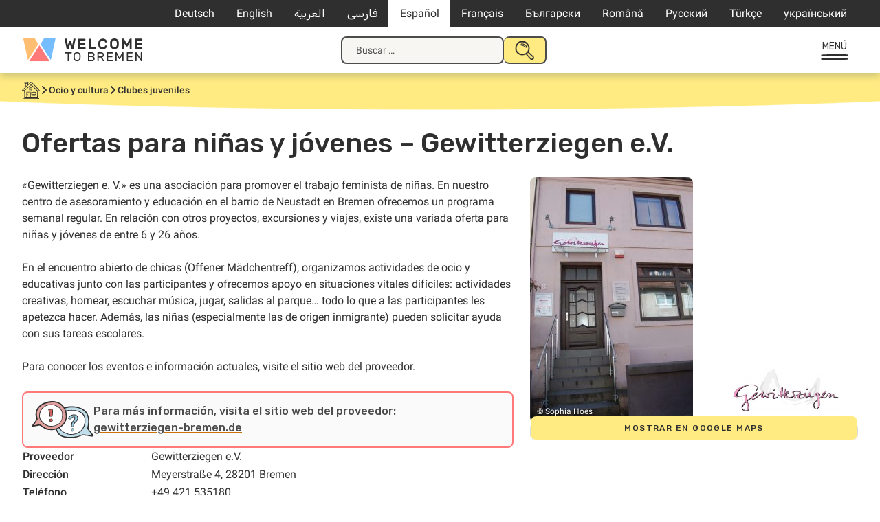

--- FILE ---
content_type: text/html; charset=UTF-8
request_url: https://welcometobremen.de/es/angebot/ofertas-para-ninas-y-jovenes-gewitterziegen-e-v/
body_size: 16155
content:
<!doctype html>
<html lang="es-ES">
<head>
	<meta charset="UTF-8">
	<meta name="viewport" content="width=device-width, initial-scale=1">
	<link rel="profile" href="https://gmpg.org/xfn/11">

		<style type="text/css">

		/* cyrillic-ext */
		@font-face {
		font-family: 'Roboto';
		font-style: italic;
		font-weight: 400;
		font-display: swap;
		src: url(https://welcometobremen.de/wp-content/themes/welcome/fonts/roboto_subsets/KFOkCnqEu92Fr1Mu51xFIzIXKMnyrYk.woff2) format('woff2');
		unicode-range: U+0460-052F, U+1C80-1C88, U+20B4, U+2DE0-2DFF, U+A640-A69F, U+FE2E-FE2F;
		}
		/* cyrillic */
		@font-face {
		font-family: 'Roboto';
		font-style: italic;
		font-weight: 400;
		font-display: swap;
		src: url(https://welcometobremen.de/wp-content/themes/welcome/fonts/roboto_subsets/KFOkCnqEu92Fr1Mu51xMIzIXKMnyrYk.woff2) format('woff2');
		unicode-range: U+0301, U+0400-045F, U+0490-0491, U+04B0-04B1, U+2116;
		}
		/* greek-ext */
		@font-face {
		font-family: 'Roboto';
		font-style: italic;
		font-weight: 400;
		font-display: swap;
		src: url(https://welcometobremen.de/wp-content/themes/welcome/fonts/roboto_subsets/KFOkCnqEu92Fr1Mu51xEIzIXKMnyrYk.woff2) format('woff2');
		unicode-range: U+1F00-1FFF;
		}
		/* greek */
		@font-face {
		font-family: 'Roboto';
		font-style: italic;
		font-weight: 400;
		font-display: swap;
		src: url(https://welcometobremen.de/wp-content/themes/welcome/fonts/roboto_subsets/KFOkCnqEu92Fr1Mu51xLIzIXKMnyrYk.woff2) format('woff2');
		unicode-range: U+0370-03FF;
		}
				/* latin-ext */
		@font-face {
		font-family: 'Roboto';
		font-style: italic;
		font-weight: 400;
		font-display: swap;
		src: url(https://welcometobremen.de/wp-content/themes/welcome/fonts/roboto_subsets/KFOkCnqEu92Fr1Mu51xGIzIXKMnyrYk.woff2) format('woff2');
		unicode-range: U+0100-02AF, U+0304, U+0308, U+0329, U+1E00-1E9F, U+1EF2-1EFF, U+2020, U+20A0-20AB, U+20AD-20CF, U+2113, U+2C60-2C7F, U+A720-A7FF;
		}
		/* latin */
		@font-face {
		font-family: 'Roboto';
		font-style: italic;
		font-weight: 400;
		font-display: swap;
		src: url(https://welcometobremen.de/wp-content/themes/welcome/fonts/roboto_subsets/KFOkCnqEu92Fr1Mu51xIIzIXKMny.woff2) format('woff2');
		unicode-range: U+0000-00FF, U+0131, U+0152-0153, U+02BB-02BC, U+02C6, U+02DA, U+02DC, U+0304, U+0308, U+0329, U+2000-206F, U+2074, U+20AC, U+2122, U+2191, U+2193, U+2212, U+2215, U+FEFF, U+FFFD;
		}
		/* cyrillic-ext */
		@font-face {
		font-family: 'Roboto';
		font-style: normal;
		font-weight: 400;
		font-display: swap;
		src: url(https://welcometobremen.de/wp-content/themes/welcome/fonts/roboto_subsets/KFOmCnqEu92Fr1Mu72xKKTU1Kvnz.woff2) format('woff2');
		unicode-range: U+0460-052F, U+1C80-1C88, U+20B4, U+2DE0-2DFF, U+A640-A69F, U+FE2E-FE2F;
		}
		/* cyrillic */
		@font-face {
		font-family: 'Roboto';
		font-style: normal;
		font-weight: 400;
		font-display: swap;
		src: url(https://welcometobremen.de/wp-content/themes/welcome/fonts/roboto_subsets/KFOmCnqEu92Fr1Mu5mxKKTU1Kvnz.woff2) format('woff2');
		unicode-range: U+0301, U+0400-045F, U+0490-0491, U+04B0-04B1, U+2116;
		}
		/* greek-ext */
		@font-face {
		font-family: 'Roboto';
		font-style: normal;
		font-weight: 400;
		font-display: swap;
		src: url(https://welcometobremen.de/wp-content/themes/welcome/fonts/roboto_subsets/KFOmCnqEu92Fr1Mu7mxKKTU1Kvnz.woff2) format('woff2');
		unicode-range: U+1F00-1FFF;
		}
		/* greek */
		@font-face {
		font-family: 'Roboto';
		font-style: normal;
		font-weight: 400;
		font-display: swap;
		src: url(https://welcometobremen.de/wp-content/themes/welcome/fonts/roboto_subsets/KFOmCnqEu92Fr1Mu4WxKKTU1Kvnz.woff2) format('woff2');
		unicode-range: U+0370-03FF;
		}
				/* latin-ext */
		@font-face {
		font-family: 'Roboto';
		font-style: normal;
		font-weight: 400;
		font-display: swap;
		src: url(https://welcometobremen.de/wp-content/themes/welcome/fonts/roboto_subsets/KFOmCnqEu92Fr1Mu7GxKKTU1Kvnz.woff2) format('woff2');
		unicode-range: U+0100-02AF, U+0304, U+0308, U+0329, U+1E00-1E9F, U+1EF2-1EFF, U+2020, U+20A0-20AB, U+20AD-20CF, U+2113, U+2C60-2C7F, U+A720-A7FF;
		}
		/* latin */
		@font-face {
		font-family: 'Roboto';
		font-style: normal;
		font-weight: 400;
		font-display: swap;
		src: url(https://welcometobremen.de/wp-content/themes/welcome/fonts/roboto_subsets/KFOmCnqEu92Fr1Mu4mxKKTU1Kg.woff2) format('woff2');
		unicode-range: U+0000-00FF, U+0131, U+0152-0153, U+02BB-02BC, U+02C6, U+02DA, U+02DC, U+0304, U+0308, U+0329, U+2000-206F, U+2074, U+20AC, U+2122, U+2191, U+2193, U+2212, U+2215, U+FEFF, U+FFFD;
		}
		/* cyrillic-ext */
		@font-face {
		font-family: 'Roboto';
		font-style: normal;
		font-weight: 500;
		font-display: swap;
		src: url(https://welcometobremen.de/wp-content/themes/welcome/fonts/roboto_subsets/KFOlCnqEu92Fr1MmEU9fCRc4AMP6lbBP.woff2) format('woff2');
		unicode-range: U+0460-052F, U+1C80-1C88, U+20B4, U+2DE0-2DFF, U+A640-A69F, U+FE2E-FE2F;
		}
		/* cyrillic */
		@font-face {
		font-family: 'Roboto';
		font-style: normal;
		font-weight: 500;
		font-display: swap;
		src: url(https://welcometobremen.de/wp-content/themes/welcome/fonts/roboto_subsets/KFOlCnqEu92Fr1MmEU9fABc4AMP6lbBP.woff2) format('woff2');
		unicode-range: U+0301, U+0400-045F, U+0490-0491, U+04B0-04B1, U+2116;
		}
		/* greek-ext */
		@font-face {
		font-family: 'Roboto';
		font-style: normal;
		font-weight: 500;
		font-display: swap;
		src: url(https://welcometobremen.de/wp-content/themes/welcome/fonts/roboto_subsets/KFOlCnqEu92Fr1MmEU9fCBc4AMP6lbBP.woff2) format('woff2');
		unicode-range: U+1F00-1FFF;
		}
		/* greek */
		@font-face {
		font-family: 'Roboto';
		font-style: normal;
		font-weight: 500;
		font-display: swap;
		src: url(https://welcometobremen.de/wp-content/themes/welcome/fonts/roboto_subsets/KFOlCnqEu92Fr1MmEU9fBxc4AMP6lbBP.woff2) format('woff2');
		unicode-range: U+0370-03FF;
		}
		/* vietnamese */
		@font-face {
		font-family: 'Roboto';
		font-style: normal;
		font-weight: 500;
		font-display: swap;
		src: url(https://welcometobremen.de/wp-content/themes/welcome/fonts/roboto_subsets/KFOlCnqEu92Fr1MmEU9fCxc4AMP6lbBP.woff2) format('woff2');
		unicode-range: U+0102-0103, U+0110-0111, U+0128-0129, U+0168-0169, U+01A0-01A1, U+01AF-01B0, U+0300-0301, U+0303-0304, U+0308-0309, U+0323, U+0329, U+1EA0-1EF9, U+20AB;
		}
		/* latin-ext */
		@font-face {
		font-family: 'Roboto';
		font-style: normal;
		font-weight: 500;
		font-display: swap;
		src: url(https://welcometobremen.de/wp-content/themes/welcome/fonts/roboto_subsets/KFOlCnqEu92Fr1MmEU9fChc4AMP6lbBP.woff2) format('woff2');
		unicode-range: U+0100-02AF, U+0304, U+0308, U+0329, U+1E00-1E9F, U+1EF2-1EFF, U+2020, U+20A0-20AB, U+20AD-20CF, U+2113, U+2C60-2C7F, U+A720-A7FF;
		}
		/* latin */
		@font-face {
		font-family: 'Roboto';
		font-style: normal;
		font-weight: 500;
		font-display: swap;
		src: url(https://welcometobremen.de/wp-content/themes/welcome/fonts/roboto_subsets/KFOlCnqEu92Fr1MmEU9fBBc4AMP6lQ.woff2) format('woff2');
		unicode-range: U+0000-00FF, U+0131, U+0152-0153, U+02BB-02BC, U+02C6, U+02DA, U+02DC, U+0304, U+0308, U+0329, U+2000-206F, U+2074, U+20AC, U+2122, U+2191, U+2193, U+2212, U+2215, U+FEFF, U+FFFD;
		}
		/* arabic */
		@font-face {
		font-family: 'Rubik';
		font-style: normal;
		font-weight: 400;
		font-display: swap;
		src: url(https://welcometobremen.de/wp-content/themes/welcome/fonts/rubik_subsets/iJWKBXyIfDnIV7nErXyw023e1Ik.woff2) format('woff2');
		unicode-range: U+0600-06FF, U+0750-077F, U+0870-088E, U+0890-0891, U+0898-08E1, U+08E3-08FF, U+200C-200E, U+2010-2011, U+204F, U+2E41, U+FB50-FDFF, U+FE70-FE74, U+FE76-FEFC;
		}
		/* cyrillic-ext */
		@font-face {
		font-family: 'Rubik';
		font-style: normal;
		font-weight: 400;
		font-display: swap;
		src: url(https://welcometobremen.de/wp-content/themes/welcome/fonts/rubik_subsets/iJWKBXyIfDnIV7nMrXyw023e1Ik.woff2) format('woff2');
		unicode-range: U+0460-052F, U+1C80-1C88, U+20B4, U+2DE0-2DFF, U+A640-A69F, U+FE2E-FE2F;
		}
		/* cyrillic */
		@font-face {
		font-family: 'Rubik';
		font-style: normal;
		font-weight: 400;
		font-display: swap;
		src: url(https://welcometobremen.de/wp-content/themes/welcome/fonts/rubik_subsets/iJWKBXyIfDnIV7nFrXyw023e1Ik.woff2) format('woff2');
		unicode-range: U+0301, U+0400-045F, U+0490-0491, U+04B0-04B1, U+2116;
		}
		/* hebrew */
		@font-face {
		font-family: 'Rubik';
		font-style: normal;
		font-weight: 400;
		font-display: swap;
		src: url(https://welcometobremen.de/wp-content/themes/welcome/fonts/rubik_subsets/iJWKBXyIfDnIV7nDrXyw023e1Ik.woff2) format('woff2');
		unicode-range: U+0590-05FF, U+200C-2010, U+20AA, U+25CC, U+FB1D-FB4F;
		}
		/* latin-ext */
		@font-face {
		font-family: 'Rubik';
		font-style: normal;
		font-weight: 400;
		font-display: swap;
		src: url(https://welcometobremen.de/wp-content/themes/welcome/fonts/rubik_subsets/iJWKBXyIfDnIV7nPrXyw023e1Ik.woff2) format('woff2');
		unicode-range: U+0100-02AF, U+0304, U+0308, U+0329, U+1E00-1E9F, U+1EF2-1EFF, U+2020, U+20A0-20AB, U+20AD-20CF, U+2113, U+2C60-2C7F, U+A720-A7FF;
		}
		/* latin */
		@font-face {
		font-family: 'Rubik';
		font-style: normal;
		font-weight: 400;
		font-display: swap;
		src: url(https://welcometobremen.de/wp-content/themes/welcome/fonts/rubik_subsets/iJWKBXyIfDnIV7nBrXyw023e.woff2) format('woff2');
		unicode-range: U+0000-00FF, U+0131, U+0152-0153, U+02BB-02BC, U+02C6, U+02DA, U+02DC, U+0304, U+0308, U+0329, U+2000-206F, U+2074, U+20AC, U+2122, U+2191, U+2193, U+2212, U+2215, U+FEFF, U+FFFD;
		}
		/* arabic */
		@font-face {
		font-family: 'Rubik';
		font-style: normal;
		font-weight: 500;
		font-display: swap;
		src: url(https://welcometobremen.de/wp-content/themes/welcome/fonts/rubik_subsets/iJWKBXyIfDnIV7nErXyw023e1Ik.woff2) format('woff2');
		unicode-range: U+0600-06FF, U+0750-077F, U+0870-088E, U+0890-0891, U+0898-08E1, U+08E3-08FF, U+200C-200E, U+2010-2011, U+204F, U+2E41, U+FB50-FDFF, U+FE70-FE74, U+FE76-FEFC;
		}
		/* cyrillic-ext */
		@font-face {
		font-family: 'Rubik';
		font-style: normal;
		font-weight: 500;
		font-display: swap;
		src: url(https://welcometobremen.de/wp-content/themes/welcome/fonts/rubik_subsets/iJWKBXyIfDnIV7nMrXyw023e1Ik.woff2) format('woff2');
		unicode-range: U+0460-052F, U+1C80-1C88, U+20B4, U+2DE0-2DFF, U+A640-A69F, U+FE2E-FE2F;
		}
		/* cyrillic */
		@font-face {
		font-family: 'Rubik';
		font-style: normal;
		font-weight: 500;
		font-display: swap;
		src: url(https://welcometobremen.de/wp-content/themes/welcome/fonts/rubik_subsets/iJWKBXyIfDnIV7nFrXyw023e1Ik.woff2) format('woff2');
		unicode-range: U+0301, U+0400-045F, U+0490-0491, U+04B0-04B1, U+2116;
		}
		/* hebrew */
		@font-face {
		font-family: 'Rubik';
		font-style: normal;
		font-weight: 500;
		font-display: swap;
		src: url(https://welcometobremen.de/wp-content/themes/welcome/fonts/rubik_subsets/iJWKBXyIfDnIV7nDrXyw023e1Ik.woff2) format('woff2');
		unicode-range: U+0590-05FF, U+200C-2010, U+20AA, U+25CC, U+FB1D-FB4F;
		}
		/* latin-ext */
		@font-face {
		font-family: 'Rubik';
		font-style: normal;
		font-weight: 500;
		font-display: swap;
		src: url(https://welcometobremen.de/wp-content/themes/welcome/fonts/rubik_subsets/iJWKBXyIfDnIV7nPrXyw023e1Ik.woff2) format('woff2');
		unicode-range: U+0100-02AF, U+0304, U+0308, U+0329, U+1E00-1E9F, U+1EF2-1EFF, U+2020, U+20A0-20AB, U+20AD-20CF, U+2113, U+2C60-2C7F, U+A720-A7FF;
		}
		/* latin */
		@font-face {
		font-family: 'Rubik';
		font-style: normal;
		font-weight: 500;
		font-display: swap;
		src: url(https://welcometobremen.de/wp-content/themes/welcome/fonts/rubik_subsets/iJWKBXyIfDnIV7nBrXyw023e.woff2) format('woff2');
		unicode-range: U+0000-00FF, U+0131, U+0152-0153, U+02BB-02BC, U+02C6, U+02DA, U+02DC, U+0304, U+0308, U+0329, U+2000-206F, U+2074, U+20AC, U+2122, U+2191, U+2193, U+2212, U+2215, U+FEFF, U+FFFD;
		}
		/* Base Styling with font use */
		/* body,button,input,select,optgroup,textarea {
			color: #404040;
			font-family: "Roboto", serif;
			font-size: 16px;
			font-size: 1rem;
			line-height: 1.2;
		}
		h1, h2, h3, h4, h5, h6,
		.h1, .h2, .h3, .h4, .h5, .h6 {
			font-family: 'Suhmo Web', serif;
			font-weight: bold;
			margin: 1.5rem 0;
			clear: both;
			-webkit-font-smoothing: antialiased;
			-moz-osx-font-smoothing: grayscale;
		} */
	</style>
	<link rel="apple-touch-icon" sizes="180x180" href="/apple-touch-icon.png">
	<link rel="icon" type="image/png" sizes="32x32" href="/favicon-32x32.png">
	<link rel="icon" type="image/png" sizes="16x16" href="/favicon-16x16.png">
	<link rel="manifest" href="/site.webmanifest">
	<link rel="mask-icon" href="/safari-pinned-tab.svg" color="#4c4c4c">
	<meta name="msapplication-TileColor" content="#4c4c4c">
	<meta name="theme-color" content="#ffffff">

	<link rel="canonical" content="https://welcometobremen.de/es/angebot/ofertas-para-ninas-y-jovenes-gewitterziegen-e-v/">
	<title>Ofertas para niñas y jóvenes &#8211; Gewitterziegen e.V. &#8211; Welcome to Bremen</title>
<meta name='robots' content='max-image-preview:large' />
	<style>img:is([sizes="auto" i], [sizes^="auto," i]) { contain-intrinsic-size: 3000px 1500px }</style>
	<link rel="alternate" hreflang="de-de" href="https://welcometobremen.de/angebot/gewitterziegen-e-v/" />
<link rel="alternate" hreflang="en-us" href="https://welcometobremen.de/en/angebot/activities-for-girls-and-young-women-gewitterziegen-e-v/" />
<link rel="alternate" hreflang="ar" href="https://welcometobremen.de/ar/angebot/%d8%b9%d8%b1%d9%88%d8%b6-%d8%a7%d9%84%d9%81%d8%aa%d9%8a%d8%a7%d8%aa-%d9%88%d8%a7%d9%84%d8%b4%d8%a7%d8%a8%d8%a7%d8%aa-%d8%ac%d9%85%d8%b9%d9%8a%d8%a9-gewitterziegen/" />
<link rel="alternate" hreflang="fa-ir" href="https://welcometobremen.de/fa/angebot/%d8%a8%d8%b1%d9%86%d8%a7%d9%85%d9%87%d9%87%d8%a7%db%8c-%d9%88%db%8c%da%98%d9%87-%d8%af%d8%ae%d8%aa%d8%b1%d8%a7%d9%86-%d9%88-%d8%b2%d9%86%d8%a7%d9%86-%d8%ac%d9%88%d8%a7%d9%86-gewitterziegen/" />
<link rel="alternate" hreflang="es-es" href="https://welcometobremen.de/es/angebot/ofertas-para-ninas-y-jovenes-gewitterziegen-e-v/" />
<link rel="alternate" hreflang="fr-fr" href="https://welcometobremen.de/fr/angebot/offres-pour-filles-et-jeunes-femmes-gewitterziegen-e-v/" />
<link rel="alternate" hreflang="bg-bg" href="https://welcometobremen.de/bg/angebot/%d0%bf%d1%80%d0%b5%d0%b4%d0%bb%d0%be%d0%b6%d0%b5%d0%bd%d0%b8%d1%8f-%d0%b7%d0%b0-%d0%bc%d0%be%d0%bc%d0%b8%d1%87%d0%b5%d1%82%d0%b0-%d0%b8-%d0%bc%d0%bb%d0%b0%d0%b4%d0%b8-%d0%b6%d0%b5%d0%bd%d0%b8/" />
<link rel="alternate" hreflang="ro-ro" href="https://welcometobremen.de/ro/angebot/oferte-pentru-fete-si-femei-tinere-gewitterziegen-e-v/" />
<link rel="alternate" hreflang="ru-ru" href="https://welcometobremen.de/ru/angebot/%d0%bc%d0%b5%d1%80%d0%be%d0%bf%d1%80%d0%b8%d1%8f%d1%82%d0%b8%d1%8f-%d0%b4%d0%bb%d1%8f-%d0%b4%d0%b5%d0%b2%d0%be%d1%87%d0%b5%d0%ba-%d0%b8-%d0%b4%d0%b5%d0%b2%d1%83%d1%88%d0%b5%d0%ba-gewitterziegen/" />
<link rel="alternate" hreflang="tr" href="https://welcometobremen.de/tr/angebot/kiz-cocuklari-ve-genc-kadinlar-icin-teklifler-gewitterziegen-e-v-firtina-kecileri-dernegi/" />
<link rel="alternate" hreflang="uk-ua" href="https://welcometobremen.de/uk/angebot/%d0%bf%d1%80%d0%be%d0%bf%d0%be%d0%b7%d0%b8%d1%86%d1%96%d1%97-%d0%b4%d0%bb%d1%8f-%d0%b4%d1%96%d0%b2%d1%87%d0%b0%d1%82-%d1%82%d0%b0-%d0%bc%d0%be%d0%bb%d0%be%d0%b4%d0%b8%d1%85-%d0%b6%d1%96%d0%bd%d0%be/" />
<link rel="alternate" hreflang="x-default" href="https://welcometobremen.de/angebot/gewitterziegen-e-v/" />
<style id='classic-theme-styles-inline-css'>
/*! This file is auto-generated */
.wp-block-button__link{color:#fff;background-color:#32373c;border-radius:9999px;box-shadow:none;text-decoration:none;padding:calc(.667em + 2px) calc(1.333em + 2px);font-size:1.125em}.wp-block-file__button{background:#32373c;color:#fff;text-decoration:none}
</style>
<link rel='stylesheet' id='contact-form-7-css' href='https://welcometobremen.de/wp-content/plugins/contact-form-7/includes/css/styles.css?ver=6.1.4' media='all' />
<link rel='stylesheet' id='welcome-style-css' href='https://welcometobremen.de/wp-content/themes/welcome/style.css?ver=1751536587' media='' />
<link rel='stylesheet' id='wtb-print-style-css' href='https://welcometobremen.de/wp-content/themes/welcome/style-print.css?ver=1710929389' media='print' />
<link rel="canonical" href="https://welcometobremen.de/es/angebot/ofertas-para-ninas-y-jovenes-gewitterziegen-e-v/" />
<link rel="alternate" title="oEmbed (JSON)" type="application/json+oembed" href="https://welcometobremen.de/es/wp-json/oembed/1.0/embed?url=https%3A%2F%2Fwelcometobremen.de%2Fes%2Fangebot%2Fofertas-para-ninas-y-jovenes-gewitterziegen-e-v%2F" />
<link rel="alternate" title="oEmbed (XML)" type="text/xml+oembed" href="https://welcometobremen.de/es/wp-json/oembed/1.0/embed?url=https%3A%2F%2Fwelcometobremen.de%2Fes%2Fangebot%2Fofertas-para-ninas-y-jovenes-gewitterziegen-e-v%2F&#038;format=xml" />
<meta name="generator" content="WPML ver:4.8.4 stt:5,7,1,4,3,17,46,47,2,55,56;" />
<!-- Matomo -->
<script>
  var _paq = window._paq = window._paq || [];
  /* tracker methods like "setCustomDimension" should be called before "trackPageView" */
  _paq.push(["disableCookies"]);
  _paq.push(['trackPageView']);
  _paq.push(['enableLinkTracking']);
  (function() {
    var u="https://matomo.welcometobremerhaven.de/";
    _paq.push(['setTrackerUrl', u+'js/index.php']);
    _paq.push(['setSiteId', '3']);
    var d=document, g=d.createElement('script'), s=d.getElementsByTagName('script')[0];
    g.async=true; g.src=u+'js/index.php'; s.parentNode.insertBefore(g,s);
  })();
</script>
<!-- End Matomo Code -->
</head>

<body class="wp-singular welcome_angebot-template-default single single-welcome_angebot postid-28524 wp-theme-welcome btf-archive site_wtb welcome_angebot">
<svg width="0" height="0" class="hidden" aria-hidden="true"><symbol id="caret" fill="none" viewBox="0 0 13 8" xmlns="http://www.w3.org/2000/svg"><path d="m1.5 1.5 5 5 5-5" stroke="currentColor" stroke-linecap="round" stroke-width="2"/></symbol><symbol id="home" fill="none" viewBox="0 0 26 25" xmlns="http://www.w3.org/2000/svg" xmlns:xlink="http://www.w3.org/1999/xlink"><clipPath id="a"><path d="M0 0h26v25H0z"/></clipPath><g clip-path="url(#a)" fill="currentColor"><path d="M23.689 13.775c1.073 0 1.898-.085 2.146-.17L26 13.52v-.17c-.165-.595-.578-1.105-.99-1.53a1.172 1.172 0 0 1-.248-.34l-.248-.34c-.412-.426-.743-.936-1.238-1.361l-2.063-2.126c-1.403-1.446-2.724-2.891-4.292-4.422 0 0-3.384-3.231-3.632-3.231h-.083v.085c-.908.68-1.815 1.53-2.64 2.296-.331.34-.744.595-1.074.935-.165.17-.413.34-.578.596l-.33.34c0-.425-.082-1.02-.082-1.446.33 0 .577 0 .66-.255v-.255C9.244 1.7 9.244.85 9.079.34L8.997.17H7.346C6.191.17 4.87.17 3.88.34h-.165v.17c-.082.68 0 1.36.083 2.041v.17h.908c.082 1.446.082 3.146.082 5.102-.743.85-1.568 1.7-2.393 2.381-.413.34-.826.765-1.238 1.105C.083 12.415-.083 12.67.083 12.84l.082.085c.165.17.66.17 1.899.17h1.238c.082 1.7.082 3.317.165 5.017 0 .766 0 1.53.082 2.296.083.51.083 1.106.083 1.616-.083.425-.413.765-.66 1.19-.33.425-.66.766-.66 1.276v.255h.247c.99.085 1.898.085 2.889.085h7.676c4.044 0 8.171 0 11.638.085h.248l-.083-.255c-.248-.85-.825-1.616-1.568-2.466-.083-1.7-.083-6.888 0-8.418zm-8.337-6.632c2.312 2.04 4.623 4.337 6.851 6.547v2.467c0 2.04.083 3.741-.165 5.867-2.724-.085-5.778 0-9.162.085-.165-1.106-.165-2.466-.165-3.742 0-1.19 0-2.38-.165-3.401v-.17h-.165c-1.156-.17-2.394-.17-3.714-.17H6.438v.17c-.082 1.36 0 2.806.083 4.167.082.935.165 1.955.165 2.89-.495 0-.908 0-1.238.086-.248 0-.578.085-.826.085-.165-.85-.165-1.87-.165-2.806v-1.276c-.082-1.53-.165-3.401-.082-5.017l.577-.68a608.832 608.832 0 0 1 8.09-7.143c.164.17.412.34.66.595a14.75 14.75 0 0 1 1.65 1.446zm-8.006 8.333h.908c1.238 0 2.476 0 3.467.17-.083 1.7 0 3.317.082 5.017 0 .425 0 .936.083 1.446-1.156 0-2.146 0-3.467-.085h-.743v-.766c-.165-1.785-.33-5.017-.33-5.782zM4.127 23.3l.248-.255h17.911c.33.34.66.595.99.936-7.098-.085-12.38-.085-19.644-.085.082-.255.33-.426.495-.596zm16.838-12.16-.33-.34c-.083-.085-5.283-5.187-7.346-6.802l-.083-.085-.082.085c-.578.255-1.156.85-1.733 1.445-.248.255-.496.425-.743.68-1.156.936-2.229 2.041-3.384 2.977-1.156 1.02-2.394 2.125-3.55 3.146H1.568c.578-.595 1.486-1.446 2.229-2.126.413-.425.743-.68.908-.85.743-.766 1.568-1.53 2.393-2.296.826-.766 1.651-1.616 2.477-2.381.165-.17 2.64-2.636 3.714-3.487l1.568 1.616c.413.34.743.765.99 1.02.413.426.826.766 1.239 1.106.743.68 1.485 1.36 2.228 2.126.413.425.826.85 1.156 1.275.248.255.413.51.66.68.413.426.908.85 1.403 1.361.826.765 1.734 1.616 2.394 2.551h-.413c-.578 0-1.32.085-1.65 0-.496-.255-1.404-1.19-1.899-1.7zM8.171 1.701c-.66.085-1.238.085-1.898.085H4.705a.746.746 0 0 1 0-.596h3.549v.51zM5.613 2.806c.495 0 1.238-.085 1.898-.085 0 .34.083.68.083.935.082.426.082.85.165 1.361-.33.34-.66.68-.99.935-.33.34-.661.68-1.074.936 0-.85-.082-1.786-.082-2.806V2.806z"/><path d="M10.73 8.418h-.165v.17c.083.426 0 1.02 0 1.531 0 .85-.082 1.616.165 2.04l.083.086h.082c1.073.085 2.146.17 3.137.17h.99v-.17c.165-.85.165-2.04.083-2.891v-.766h-.165c-1.32-.34-2.807-.425-4.21-.17zm3.632 1.871v1.276h-1.898c-.165 0-.33 0-.496-.085-.165 0-.33-.086-.495-.086v-2.21h1.651c.743 0 1.073.085 1.238.085zm-6.356 9.694.083.085c.165.085.33.17.578.17.33 0 .66-.17.825-.51v-.085c.083-.68-.248-.935-.413-1.02-.33-.17-.742-.086-1.073.17-.165.34-.247.765 0 1.19zm5.614-4.932v1.7c0 1.191 0 2.467.247 3.402v.17h.165c.825 0 1.65.085 2.476.085 1.238 0 2.476 0 3.714-.085h.165v-1.02c.083-1.786.083-3.572 0-4.167v-.17h-.165c-2.146-.17-4.292-.17-6.438.085zm.907 1.276v-.51c.66-.086 1.238-.086 1.981-.086h3.054s.083.085.083.255v2.296H14.61s-.083-.17-.083-.51v-1.445zm1.156 2.89c1.155-.084 2.806-.17 3.879 0v.17c-1.156.256-3.714.086-4.952.086v-.17c.247-.085.66-.085 1.073-.085z"/></g></symbol><symbol id="speechbubbles" fill="none" viewBox="0 0 43 24" xmlns="http://www.w3.org/2000/svg" xmlns:xlink="http://www.w3.org/1999/xlink"><clipPath id="a"><path d="M0 0h43v24H0z"/></clipPath><g clip-path="url(#a)" fill="currentColor"><path clip-rule="evenodd" d="M22.078 2.936c2.567-1.404 6.032-2.17 9.241-2.17 3.21 0 8.344 1.532 10.526 3.957 2.824 3.192-.129 9.447-2.952 12.128-1.027 1.021-1.798 1.532-3.21 2.043.129 1.404.257 4.212-.256 4.34-1.027.255-2.952-1.66-4.621-3.192-3.722.639-7.701-.127-11.167-2.68-1.412.893-2.567 1.276-4.364 1.787-1.67 1.66-3.081 4.851-5.006 4.979-.514-.639-.899-4.851-.899-4.851s-2.695-.511-4.107-1.022C1.54 16.723-.642 12.511.128 8.425 1.668.384 15.66-2.935 22.078 2.937zm-7.573 15.192c1.155-.128 2.181-.383 2.823-.766 3.466-1.787 6.29-4.851 6.033-8.936-.385-5.235-6.675-8.298-12.707-7.277-1.54.255-4.878 1.66-6.033 2.553-1.155.894-2.439 2.809-2.824 3.83C-1.027 13.66 7.06 18 10.397 18.383a20.25 20.25 0 0 1 .77 3.83c1.669-1.15 2.31-3.064 3.337-4.085zM41.46 9.702c.256-8.17-11.424-9.319-18.227-5.872 3.08 4.979.385 9.957-2.182 12.638 2.31 1.787 5.776 3.064 9.755 2.17 1.284.51 1.669 2.043 3.337 2.17 0-1.02-.256-2.297 0-3.063 2.953-.256 7.188-4.468 7.317-8.043z" fill-rule="evenodd"/><path d="M7.701 12.638c-.513-.639-.336-.942 0-1.276.642-.639 1.284 0 1.284.638s-.955 1.047-1.284.638zm3.851 0c-.513-.639-.336-.942 0-1.276s1.284 0 1.284.638-.77 1.277-1.284.638zm3.851 0c-.513-.639-.336-.942 0-1.276s1.284 0 1.284.638-.956 1.047-1.284.638z"/></g></symbol><symbol id="heart" fill="none" viewBox="0 0 21 20" xmlns="http://www.w3.org/2000/svg" xmlns:xlink="http://www.w3.org/1999/xlink"><clipPath id="a"><path d="M0 .5h21v19H0z"/></clipPath><g clip-path="url(#a)"><path d="M11 3.5C5.5-2-1.5 5 4 10.5l7 7 7-7c5.458-5.458-1.542-12.458-7-7z" stroke="currentColor" stroke-linecap="round" stroke-linejoin="round" stroke-width="2"/></g></symbol><symbol id="thumbs_down" fill="none" viewBox="0 0 20 20" xmlns="http://www.w3.org/2000/svg" xmlns:xlink="http://www.w3.org/1999/xlink"><clipPath id="a"><path d="M0 0h20v20H0z"/></clipPath><g clip-path="url(#a)"><path d="M15.992 11.287c-1 .097-1.96.45-2.792 1.029a25.12 25.12 0 0 0-4.454 5.721c-.15.29-.377.534-.655.705a1.742 1.742 0 0 1-1.648.096 1.786 1.786 0 0 1-.604-.457 1.874 1.874 0 0 1-.432-1.439l1.562-4.626m9.023-1.029L19 11.286V2.03c0-.273-.106-.535-.294-.728a.99.99 0 0 0-.71-.302h-1.001a.99.99 0 0 0-.71.301 1.042 1.042 0 0 0-.293.728zm-8.02 1.029h-4.97c-.321 0-.64-.08-.924-.233a2.022 2.022 0 0 1-.716-.645 2.108 2.108 0 0 1-.242-1.883l2.36-7.2C3.769 1.54 3.96 1 5.365 1c2.59 0 5.39 1.06 7.504 1.66" stroke="currentColor" stroke-linecap="round" stroke-linejoin="round" stroke-width="2"/></g></symbol><symbol id="megaphone" fill="none" viewBox="0 0 34 31" xmlns="http://www.w3.org/2000/svg" xmlns:xlink="http://www.w3.org/1999/xlink"><clipPath id="a"><path d="M0 0h34v31H0z"/></clipPath><g clip-path="url(#a)" fill="currentColor"><path d="M26.48 13.587c.131-.725.785-1.187.916-1.78.523-2.243-1.373-5.013-3.858-5.87C22.427 3.956 21.838.33 19.55 0c-1.57.33-1.57 2.374-2.223 3.694-.392.923-1.308 1.978-1.962 2.704-2.354 2.77-5.427 4.88-7.977 6.068-2.092.99-5.165 1.055-6.865 4.221 0 0-.261.396-.458.858 0 .264-.065.593-.065 1.385 0 .396.13 1.253.458 1.847 1.111 2.044 1.046 1.978 1.896 2.638.523.396.458.462 1.242.528.327.066.654.066.916.132.065.33.196.857.915 2.374l.523 1.055c1.7 2.045 2.746 2.836 4.708 3.298 1.177-.857 1.961-2.045 1.896-3.1-1.962-1.913-2.42-2.506-3.4-4.55 4.054-3.629 9.546-4.882 14.842-3.1.589.197 1.242.725 1.83.79 2.42.264 1.635-2.638 1.309-3.89-.262-1.188-.85-2.507-.654-3.365zm-.457-1.253c-.327.396-.458-.66-.588-.99a98.868 98.868 0 0 1-1.439-4.023c2.289.792 3.073 2.968 2.027 5.013zm-14.45 15.698c-.196.528-.523 1.055-1.046 1.583-1.896-.198-3.139-1.583-4.054-3.232-.327-.528-.654-1.78-.915-2.243 1.569 0 2.484-.461 2.68-.593.327.396.458 1.187.72 1.649.85 1.517 1.242 1.847 2.615 2.836zm-3.335-5.606c0 .066-.457.197-.457.263-2.681.858-4.054.528-5.1-.33-.458-.395-.72-1.12-.981-1.582-.262-.594-.654-1.385-.523-1.98 0-.131.065-.263.065-.329.196-.462.393-.923.654-1.32 1.046-2.044 3.923-2.967 5.754-3.56 1.57 2.176 2.485 4.55 3.4 6.925-1.112.791-1.896 1.187-2.812 1.913zm9.416-4.09c-2.158.33-3.923.528-5.885 1.781-1.111-2.704-1.961-4.617-3.465-6.794 3.4-2.176 7.258-4.55 9.742-9.036.654.264 2.158 5.079 2.877 6.926.915 2.374 1.438 5.012 2.288 7.255-1.961-.198-3.53-.462-5.557-.132zm8.238 1.451c-.915.066-1.765-1.121-2.419-2.968-.915-3.1-2.42-7.321-3.53-10.883-.458-1.45-1.962-3.76-.328-4.749C21.25 2.243 21.904 4.42 22.623 6.2c.98 2.506 1.896 5.079 2.746 7.717.327.99.589 1.847.916 2.902.326.924.653 2.638-.393 2.968zm4.381-17.874c-1.177.791-2.68 2.176-3.4 3.496.13.131.065.263.262.33.653-.199.915-1.056 1.438-1.65.72-.66 2.223-1.253 1.7-2.176zM29.684 9.3c1.177-.726 2.55-.791 3.727-1.78-1.569-.265-2.877.395-4.119 1.384.196.132.13.264.392.396zm-.261 3.76c.915.66 2.877 2.044 3.661 1.055-.719-.33-2.354-.792-3.465-1.451 0 .132-.065.264-.196.396z"/></g></symbol><symbol id="share" fill="none" viewBox="0 0 19 18" xmlns="http://www.w3.org/2000/svg" xmlns:xlink="http://www.w3.org/1999/xlink"><clipPath id="a"><path d="M.5 0h18v18H.5z"/></clipPath><g clip-path="url(#a)"><path d="m6.453 7.467 6.094-2.612m.096 8.114L6.357 9.676m.305-1.192a2.58 2.58 0 1 1-5.162 0 2.58 2.58 0 0 1 5.162 0zM17.5 3.84a2.58 2.58 0 1 1-5.161 0 2.58 2.58 0 0 1 5.161 0zm0 10.322a2.58 2.58 0 1 1-5.161 0 2.58 2.58 0 0 1 5.161 0z" stroke="currentColor" stroke-linecap="round" stroke-linejoin="round" stroke-width="2"/></g></symbol><symbol id="link" fill="none" viewBox="0 0 19 20" xmlns="http://www.w3.org/2000/svg"><path d="M11.013 8.462a3.519 3.519 0 0 0-4.975 0l-3.554 3.554a3.518 3.518 0 0 0 4.975 4.975l.461-.46m-.46-4.515a3.518 3.518 0 0 0 4.974 0l3.553-3.554a3.518 3.518 0 0 0-4.974-4.975L10.3 4.2" stroke="currentColor" stroke-linecap="round" stroke-linejoin="round" stroke-width="2"/></symbol><symbol id="print" fill="none" viewBox="0 0 20 20" xmlns="http://www.w3.org/2000/svg" xmlns:xlink="http://www.w3.org/1999/xlink"><clipPath id="a"><path d="M.5.3H20v19.4H.5z"/></clipPath><g clip-path="url(#a)" stroke="currentColor" stroke-linecap="round" stroke-linejoin="round" stroke-width="1.5"><path d="M18.3 13.8H2.2c-.5 0-.9-.4-.9-.9V5.6c0-.5.4-.9.9-.9h16.1c.5 0 .9.4.9.9v7.3c.1.4-.4.9-.9.9z"/><path d="M15.8 1.1H4.7v3.6h11.1z"/><path d="M15.8 10.7H4.7V19h11.1z" fill="#fff"/><path d="M14.1 7.2H16m-8.6 6.4h5.7m-5.7 2.6h5.7"/></g></symbol><symbol id="copy" xmlns="http://www.w3.org/2000/svg" fill="none" viewBox="0 0 18 20"><path stroke="currentColor" stroke-linecap="round" stroke-linejoin="round" stroke-width="2" d="m7.708 2.292.706-.706A2 2 0 0 1 9.828 1h6.239A.97.97 0 0 1 17 2v12a.97.97 0 0 1-.933 1H15M6 5v4a1 1 0 0 1-1 1H1m11-4v12a.97.97 0 0 1-.933 1H1.933A.97.97 0 0 1 1 18V9.828a2 2 0 0 1 .586-1.414l2.828-2.828A2 2 0 0 1 5.828 5h5.239A.97.97 0 0 1 12 6Z"/></symbol><symbol id="envelope" xmlns="http://www.w3.org/2000/svg" fill="none" viewBox="0 0 20 16"><path stroke="currentColor" stroke-linecap="round" stroke-linejoin="round" stroke-width="2" d="m19 2-8.4 7.05a1 1 0 0 1-1.2 0L1 2m18 0a1 1 0 0 0-1-1H2a1 1 0 0 0-1 1m18 0v12a1 1 0 0 1-1 1H2a1 1 0 0 1-1-1V2"/></symbol><symbol id="facebook" fill="none" viewBox="0 0 9 21" xmlns="http://www.w3.org/2000/svg" xmlns:xlink="http://www.w3.org/1999/xlink"><clipPath id="a"><path d="M0 .5h8.421v20H0z"/></clipPath><g clip-path="url(#a)"><path clip-rule="evenodd" d="M6.458 3.658H8.42V.5H6.458a4.365 4.365 0 0 0-4.36 4.36v1.956H0v3.158h2.105v10.46h3.158V9.975h2.128l.623-3.158h-2.75V4.28a.632.632 0 0 1 .622-.622z" fill="currentColor" fill-rule="evenodd"/></g></symbol><symbol id="whatsapp" fill="none" viewBox="0 0 24 25" xmlns="http://www.w3.org/2000/svg" xmlns:xlink="http://www.w3.org/1999/xlink"><clipPath id="a"><path d="M.42 0h23.078v25H.42z"/></clipPath><g clip-path="url(#a)"><path d="M20.041 4.741c-2.158-2.05-5.032-3.179-8.087-3.179C5.65 1.562.52 6.426.52 12.402c0 1.91.525 3.775 1.524 5.42L.421 23.437l6.063-1.508a11.898 11.898 0 0 0 5.465 1.318h.005c6.3 0 11.544-4.863 11.544-10.84 0-2.895-1.298-5.615-3.457-7.666zm-8.087 16.68a9.888 9.888 0 0 1-4.842-1.255l-.345-.195-3.595.893.958-3.325-.227-.342a8.639 8.639 0 0 1-1.453-4.795c0-4.965 4.266-9.008 9.51-9.008 2.539 0 4.924.937 6.716 2.641 1.793 1.704 2.895 3.965 2.89 6.372 0 4.97-4.373 9.014-9.612 9.014zm5.213-6.748c-.283-.137-1.69-.791-1.952-.88-.263-.092-.453-.136-.644.138-.19.273-.737.879-.907 1.064-.164.18-.334.205-.618.068-1.679-.795-2.781-1.42-3.889-3.222-.293-.479.294-.445.84-1.48.093-.18.046-.337-.026-.473-.072-.137-.644-1.47-.88-2.012-.233-.527-.47-.454-.645-.464-.165-.01-.355-.01-.546-.01s-.5.069-.762.337c-.263.274-1 .928-1 2.261 0 1.333 1.026 2.622 1.165 2.803.144.18 2.014 2.915 4.883 4.091 1.813.743 2.524.806 3.43.68.552-.079 1.69-.655 1.927-1.29.237-.635.237-1.177.165-1.289-.067-.122-.258-.19-.54-.322z" fill="currentColor"/></g></symbol><symbol id="x-twitter" fill="none" viewBox="0 0 21 21" xmlns="http://www.w3.org/2000/svg" xmlns:xlink="http://www.w3.org/1999/xlink"><clipPath id="a"><path d="M.42.5h20v20h-20z"/></clipPath><g clip-path="url(#a)"><path d="m12.607 9.172 6.557-7.725h-2.927l-5.005 5.9-4.44-5.9H.42l7.434 9.876-6.986 8.23h2.927l5.434-6.4 4.82 6.4h6.37zm-2.267 2.671-1.375-1.828L3.62 2.92h2.2l4.312 5.719 1.375 1.828 5.73 7.613h-2.2z" stroke="currentColor"/></g></symbol></svg><div id="page" class="site">
	<a class="skip-link screen-reader-text" href="#primary">Saltar al contenido</a>
	<div class="wtb-language-selector" id="wtb-language-selector">
		<div class="wtb-container">
			<!-- to do: Language detection -->
						<button class="wtb-language-menu-toggle" id="wtb-language-menu-toggle" aria-controls="wtb-language-selector-menu" aria-label="Cambiar la lengua actual de: Español" aria-expanded="false">Español</button>
			<nav class="wtb-language-selector-menu" id="wtb-language-selector-menu" aria-label="Idiomas del menú">
<div class="wpml-ls-statics-footer wpml-ls wpml-ls-legacy-list-horizontal">
	<ul role="menu"><li class="wpml-ls-slot-footer wpml-ls-item wpml-ls-item-de wpml-ls-first-item wpml-ls-item-legacy-list-horizontal" role="none">
				<a href="https://welcometobremen.de/angebot/gewitterziegen-e-v/" class="wpml-ls-link" role="menuitem"  aria-label="Cambiar a Deutsch" title="Cambiar a Deutsch" >
                    <span class="wpml-ls-native" lang="de">Deutsch</span></a>
			</li><li class="wpml-ls-slot-footer wpml-ls-item wpml-ls-item-en wpml-ls-item-legacy-list-horizontal" role="none">
				<a href="https://welcometobremen.de/en/angebot/activities-for-girls-and-young-women-gewitterziegen-e-v/" class="wpml-ls-link" role="menuitem"  aria-label="Cambiar a English" title="Cambiar a English" >
                    <span class="wpml-ls-native" lang="en">English</span></a>
			</li><li class="wpml-ls-slot-footer wpml-ls-item wpml-ls-item-ar wpml-ls-item-legacy-list-horizontal" role="none">
				<a href="https://welcometobremen.de/ar/angebot/%d8%b9%d8%b1%d9%88%d8%b6-%d8%a7%d9%84%d9%81%d8%aa%d9%8a%d8%a7%d8%aa-%d9%88%d8%a7%d9%84%d8%b4%d8%a7%d8%a8%d8%a7%d8%aa-%d8%ac%d9%85%d8%b9%d9%8a%d8%a9-gewitterziegen/" class="wpml-ls-link" role="menuitem"  aria-label="Cambiar a العربية" title="Cambiar a العربية" >
                    <span class="wpml-ls-native" lang="ar">العربية</span></a>
			</li><li class="wpml-ls-slot-footer wpml-ls-item wpml-ls-item-fa wpml-ls-item-legacy-list-horizontal" role="none">
				<a href="https://welcometobremen.de/fa/angebot/%d8%a8%d8%b1%d9%86%d8%a7%d9%85%d9%87%d9%87%d8%a7%db%8c-%d9%88%db%8c%da%98%d9%87-%d8%af%d8%ae%d8%aa%d8%b1%d8%a7%d9%86-%d9%88-%d8%b2%d9%86%d8%a7%d9%86-%d8%ac%d9%88%d8%a7%d9%86-gewitterziegen/" class="wpml-ls-link" role="menuitem"  aria-label="Cambiar a فارسی" title="Cambiar a فارسی" >
                    <span class="wpml-ls-native" lang="fa">فارسی</span></a>
			</li><li class="wpml-ls-slot-footer wpml-ls-item wpml-ls-item-es wpml-ls-current-language wpml-ls-item-legacy-list-horizontal" role="none">
				<a href="https://welcometobremen.de/es/angebot/ofertas-para-ninas-y-jovenes-gewitterziegen-e-v/" class="wpml-ls-link" role="menuitem" >
                    <span class="wpml-ls-native" role="menuitem">Español</span></a>
			</li><li class="wpml-ls-slot-footer wpml-ls-item wpml-ls-item-fr wpml-ls-item-legacy-list-horizontal" role="none">
				<a href="https://welcometobremen.de/fr/angebot/offres-pour-filles-et-jeunes-femmes-gewitterziegen-e-v/" class="wpml-ls-link" role="menuitem"  aria-label="Cambiar a Français" title="Cambiar a Français" >
                    <span class="wpml-ls-native" lang="fr">Français</span></a>
			</li><li class="wpml-ls-slot-footer wpml-ls-item wpml-ls-item-bg wpml-ls-item-legacy-list-horizontal" role="none">
				<a href="https://welcometobremen.de/bg/angebot/%d0%bf%d1%80%d0%b5%d0%b4%d0%bb%d0%be%d0%b6%d0%b5%d0%bd%d0%b8%d1%8f-%d0%b7%d0%b0-%d0%bc%d0%be%d0%bc%d0%b8%d1%87%d0%b5%d1%82%d0%b0-%d0%b8-%d0%bc%d0%bb%d0%b0%d0%b4%d0%b8-%d0%b6%d0%b5%d0%bd%d0%b8/" class="wpml-ls-link" role="menuitem"  aria-label="Cambiar a Български" title="Cambiar a Български" >
                    <span class="wpml-ls-native" lang="bg">Български</span></a>
			</li><li class="wpml-ls-slot-footer wpml-ls-item wpml-ls-item-ro wpml-ls-item-legacy-list-horizontal" role="none">
				<a href="https://welcometobremen.de/ro/angebot/oferte-pentru-fete-si-femei-tinere-gewitterziegen-e-v/" class="wpml-ls-link" role="menuitem"  aria-label="Cambiar a Română" title="Cambiar a Română" >
                    <span class="wpml-ls-native" lang="ro">Română</span></a>
			</li><li class="wpml-ls-slot-footer wpml-ls-item wpml-ls-item-ru wpml-ls-item-legacy-list-horizontal" role="none">
				<a href="https://welcometobremen.de/ru/angebot/%d0%bc%d0%b5%d1%80%d0%be%d0%bf%d1%80%d0%b8%d1%8f%d1%82%d0%b8%d1%8f-%d0%b4%d0%bb%d1%8f-%d0%b4%d0%b5%d0%b2%d0%be%d1%87%d0%b5%d0%ba-%d0%b8-%d0%b4%d0%b5%d0%b2%d1%83%d1%88%d0%b5%d0%ba-gewitterziegen/" class="wpml-ls-link" role="menuitem"  aria-label="Cambiar a Русский" title="Cambiar a Русский" >
                    <span class="wpml-ls-native" lang="ru">Русский</span></a>
			</li><li class="wpml-ls-slot-footer wpml-ls-item wpml-ls-item-tr wpml-ls-item-legacy-list-horizontal" role="none">
				<a href="https://welcometobremen.de/tr/angebot/kiz-cocuklari-ve-genc-kadinlar-icin-teklifler-gewitterziegen-e-v-firtina-kecileri-dernegi/" class="wpml-ls-link" role="menuitem"  aria-label="Cambiar a Türkçe" title="Cambiar a Türkçe" >
                    <span class="wpml-ls-native" lang="tr">Türkçe</span></a>
			</li><li class="wpml-ls-slot-footer wpml-ls-item wpml-ls-item-uk wpml-ls-last-item wpml-ls-item-legacy-list-horizontal" role="none">
				<a href="https://welcometobremen.de/uk/angebot/%d0%bf%d1%80%d0%be%d0%bf%d0%be%d0%b7%d0%b8%d1%86%d1%96%d1%97-%d0%b4%d0%bb%d1%8f-%d0%b4%d1%96%d0%b2%d1%87%d0%b0%d1%82-%d1%82%d0%b0-%d0%bc%d0%be%d0%bb%d0%be%d0%b4%d0%b8%d1%85-%d0%b6%d1%96%d0%bd%d0%be/" class="wpml-ls-link" role="menuitem"  aria-label="Cambiar a український" title="Cambiar a український" >
                    <span class="wpml-ls-native" lang="uk">український</span></a>
			</li></ul>
</div>
</nav>
		</div>
	</div>
	<header id="masthead" class="wtb-site-header">
		<div class="wtb-menu-bar">
			<div class="wtb-container wtb-menu-bar_container">
				<div class="wtb-logo">
											<p class="site-title"><a href="https://welcometobremen.de/es/" rel="home"><span class="visibility-hidden">Welcome to Bremen</span></a></p>
										</div>

				<div id="wtb-searchbar" class="wtb-searchbar">
					<button class="wtb-searchbar-toggle" aria-controls="wtb-searchbar-display" aria-expanded="false"><span class="screen-reader-text">Abrir busqueda</span></button>
					<div class="wtb-searchbar-display">
						<form role="search" method="get" class="wtb-searchform search-form" action="https://welcometobremen.de/es/">
	<label class="wtb-searchlabel">
		<span class="screen-reader-text">Buscar:</span>
		<input type="search" class="wtb-searchbar_input search-field" placeholder="Buscar &hellip;" value="" name="s" />
	</label>
	<button class="wtb-searchbar_button search-submit"><span class="screen-reader-text">Enviar busqueda</span></button>
</form>						<button class="wtb-searchbar-close" aria-controls="wtb-searchbar-display" aria-expanded="false"><span class="screen-reader-text">Cerrar búsqueda</span></button>
					</div>
				</div>

				<nav id="site-navigation" class="main-navigation" aria-label="Navegación del sitio">
					<button class="menu-toggle" aria-controls="main-menu" aria-expanded="false">Menú</button>
					<div id="main-menu" class="main-menu">
						<div class="menu-topics-bg"><h2 class="menu-heading" id="menu-heading-topics"><span>Temas</span></h2><div class="menu-hauptmenue-spanisch-container"><ul id="topics-menu" class="topics-menu" aria-labelledby="menu-heading-topics"><li id="menu-item-23976" class="menu-item menu-item-type-taxonomy menu-item-object-angebotscat menu-item-23976"><a href="https://welcometobremen.de/es/angebot/angebotscat/vida-cotidiana-y-vida/">Vida cotidiana y vida</a></li>
<li id="menu-item-23977" class="menu-item menu-item-type-taxonomy menu-item-object-angebotscat menu-item-23977"><a href="https://welcometobremen.de/es/angebot/angebotscat/trabajo-y-cualificacion/">Trabajo y cualificación</a></li>
<li id="menu-item-26703" class="menu-item menu-item-type-taxonomy menu-item-object-angebotscat menu-item-26703"><a href="https://welcometobremen.de/es/angebot/angebotscat/centros-de-asesoramiento/">Centros de asesoramiento</a></li>
<li id="menu-item-26704" class="menu-item menu-item-type-taxonomy menu-item-object-angebotscat menu-item-26704"><a href="https://welcometobremen.de/es/angebot/angebotscat/educacion/">Educación</a></li>
<li id="menu-item-27762" class="menu-item menu-item-type-taxonomy menu-item-object-angebotscat menu-item-27762"><a href="https://welcometobremen.de/es/angebot/angebotscat/cursos-de-aleman/">Cursos de alemán</a></li>
<li id="menu-item-23978" class="menu-item menu-item-type-taxonomy menu-item-object-angebotscat current-welcome_angebot-ancestor menu-item-23978"><a href="https://welcometobremen.de/es/angebot/angebotscat/ocio-y-cultura/">Ocio y cultura</a></li>
<li id="menu-item-27763" class="menu-item menu-item-type-taxonomy menu-item-object-angebotscat menu-item-27763"><a href="https://welcometobremen.de/es/angebot/angebotscat/salud/">Salud</a></li>
<li id="menu-item-23979" class="menu-item menu-item-type-taxonomy menu-item-object-angebotscat current-welcome_angebot-ancestor current-menu-parent current-welcome_angebot-parent menu-item-23979"><a href="https://welcometobremen.de/es/angebot/angebotscat/ninas-y-mujeres/">Niñas y mujeres</a></li>
<li id="menu-item-23980" class="menu-item menu-item-type-taxonomy menu-item-object-angebotscat menu-item-23980"><a href="https://welcometobremen.de/es/angebot/angebotscat/derecho/">Derecho</a></li>
<li id="menu-item-23981" class="menu-item menu-item-type-taxonomy menu-item-object-angebotscat menu-item-23981"><a href="https://welcometobremen.de/es/angebot/angebotscat/sexualidad/">Sexualidad</a></li>
</ul></div></div><div class="menu-pages-bg"><h2 class="menu-heading" id="menu-heading-pages"><span>Páginas</span></h2><div class="menu-hauptmenue-seiten-spanisch-container"><ul id="pages-menu" class="pages-menu" aria-labelledby="menu-heading-pages"><li id="menu-item-41164" class="menu-item menu-item-type-custom menu-item-object-custom menu-item-41164"><a href="https://welcometobremerhaven.de/">Angebote in Bremerhaven</a></li>
<li id="menu-item-41165" class="menu-item menu-item-type-post_type menu-item-object-page menu-item-41165"><a href="https://welcometobremen.de/es/mapa-de-la-oferta-en-bremen/">Mapa de la oferta en Bremen</a></li>
<li id="menu-item-41166" class="menu-item menu-item-type-post_type menu-item-object-page menu-item-41166"><a href="https://welcometobremen.de/es/?page_id=37266">Sobre Welcome to Bremen / Welcome to Bremerhaven</a></li>
<li id="menu-item-41167" class="menu-item menu-item-type-post_type menu-item-object-page menu-item-41167"><a href="https://welcometobremen.de/es/?page_id=39140">Preguntas frecuentes</a></li>
</ul></div></div><div class="menu-volunteer-bg"><h2 class="menu-heading" id="menu-heading-volunteer"><span>voluntariat</span></h2></div>					</div>
					<button class="wtb-menu-close screen-reader-text" aria-controls="main-menu" aria-expanded="false">Cerrar menú principal</button>
				</nav><!-- #site-navigation -->
			</div>
		</div>
	</header><!-- #masthead -->

	<main id="primary" class="site-main">
		<div class="wtb-breadcrumbs-wrapper">
			<nav class="wtb-breadcrumbs wtb-container" typeof="BreadcrumbList" vocab="http://schema.org/" aria-label="Menú migas de pan">
				<!-- Breadcrumb NavXT 7.4.1 -->
<span property="itemListElement" typeof="ListItem"><a property="item" typeof="WebPage" href="https://welcometobremen.de/es/" class="home"><span property="name"><svg class="wtb-breadcrumb-home" width="26" height="25" aria-hidden="true"><use xlink:href="#home" /></svg><span class="visibility-hidden">Inicio</span></span></a><meta property="position" content="1"></span> <svg class="wtb-breadcrumb-caret" width="13" height="8" aria-hidden="true"><use xlink:href="#caret" /></svg> <span property="itemListElement" typeof="ListItem"><a property="item" typeof="WebPage" title="Go to the Ocio y cultura Angebots-Kategorie archives." href="https://welcometobremen.de/es/angebot/angebotscat/ocio-y-cultura/" class="taxonomy angebotscat"><span property="name">Ocio y cultura</span></a><meta property="position" content="2"></span> <svg class="wtb-breadcrumb-caret" width="13" height="8" aria-hidden="true"><use xlink:href="#caret" /></svg> <span property="itemListElement" typeof="ListItem"><a property="item" typeof="WebPage" title="Go to the Clubes juveniles Angebots-Kategorie archives." href="https://welcometobremen.de/es/angebot/angebotscat/clubes-juveniles/" class="taxonomy angebotscat"><span property="name">Clubes juveniles</span></a><meta property="position" content="3"></span> <svg class="wtb-breadcrumb-caret" width="13" height="8" aria-hidden="true"><use xlink:href="#caret" /></svg> 			</nav>
		</div>
		
<article id="post-28524" class="post-28524 welcome_angebot type-welcome_angebot status-publish has-post-thumbnail hentry tag-ninas angebotscat-clubes-juveniles angebotscat-encuentro angebotscat-ninas-y-mujeres zielgruppe-mujeres zielgruppe-ninas angebotstyp-asesoramiento angebotstyp-entretenimiento wtb-container">
	<header class="wtb-post-header">
		<h1 class="wtb-post-title">Ofertas para niñas y jóvenes &#8211; Gewitterziegen e.V.</h1>	</header><!-- .entry-header -->


	<div class="wtb-post-single-grid wtb-grid">
		<div class="wtb-post-content-wrapper">
			<section class="wtb-post-content">
				<p>«Gewitterziegen e. V.» es una asociación para promover el trabajo feminista de niñas. En nuestro centro de asesoramiento y educación en el barrio de Neustadt en Bremen ofrecemos un programa semanal regular. En relación con otros proyectos, excursiones y viajes, existe una variada oferta para niñas y jóvenes de entre 6 y 26 años.</p>
<p>En el encuentro abierto de chicas (Offener Mädchentreff), organizamos actividades de ocio y educativas junto con las participantes y ofrecemos apoyo en situaciones vitales difíciles: actividades creativas, hornear, escuchar música, jugar, salidas al parque&#8230; todo lo que a las participantes les apetezca hacer. Además, las niñas (especialmente las de origen inmigrante) pueden solicitar ayuda con sus tareas escolares.</p>
<div class="n module-type-text diyfeLiveArea">
<p>Para conocer los eventos e información actuales, visite el sitio web del proveedor.</p>
</div>
			</section>

			<section class="wtb-cta wtb-dialogbox wtb-box">
	<div class="wtb-dialogbox-icon">
		<img src="https://welcometobremen.de/wp-content/themes/welcome/img/Frage-antwort.svg" width="90" height="54" alt="" loading="lazy">
	</div>
	<div class="wtb-dialogbox-content">
		Para más información, visita el sitio web del proveedor:<br><a href="http://www.gewitterziegen-bremen.de/" title="http://www.gewitterziegen-bremen.de/" target="_blank" rel="noopener">gewitterziegen-bremen.de</a>	</div>
</section>
			<section class="wtb-post-details">
				<table class="wtb-post-details-table"><tbody><tr class="keep-dir"><th class="itemtitle">Proveedor</th><td><span>Gewitterziegen e.V.</span></td></tr><tr class="keep-dir"><th class="itemtitle">Dirección</th><td><span>Meyerstraße 4, 28201 Bremen</span></td></tr><tr class="keep-dir"><th class="itemtitle">Teléfono</th><td><span>+49 421 535180</span></td></tr><tr class="keep-dir"><th class="itemtitle">Email</th><td><span><a href="&#x6d;&#97;i&#x6c;&#116;o&#x3a;&#105;n&#x66;&#111;&#64;&#x67;&#101;w&#x69;&#116;t&#x65;&#114;z&#x69;&#101;g&#x65;&#110;&#46;&#x64;&#101;" class="maillink">info&#64;gewitterziegen&#46;de</a></span></td></tr><tr class="keep-dir"><th class="itemtitle">Sitio web</th><td><span><a href="http://www.gewitterziegen-bremen.de/" class="extlink" title="http://www.gewitterziegen-bremen.de/" target="_blank" rel="noopener">gewitterziegen-bremen.de</a></span></td></tr><tr class="wtb-checkfooter"><td colspan="2">La última vez que se comprobó: 13.03.2025</td></tr></tbody></table>			</section>
				
		</div>
		<div class="wtb-post-sidebar-wrapper">

						<picture class="wtb-post-picture">
			<div class="post-thumbnail">
				<img width="237" height="357" src="https://welcometobremen.de/wp-content/uploads/2016/06/gewitterziegen-sophiahoes-237x357.jpg" class="attachment-medium size-medium wp-post-image" alt="Gewitterziegen" decoding="async" fetchpriority="high" srcset="https://welcometobremen.de/wp-content/uploads/2016/06/gewitterziegen-sophiahoes-237x357.jpg 237w, https://welcometobremen.de/wp-content/uploads/2016/06/gewitterziegen-sophiahoes-768x1155.jpg 768w, https://welcometobremen.de/wp-content/uploads/2016/06/gewitterziegen-sophiahoes-399x600.jpg 399w, https://welcometobremen.de/wp-content/uploads/2016/06/gewitterziegen-sophiahoes-47x70.jpg 47w, https://welcometobremen.de/wp-content/uploads/2016/06/gewitterziegen-sophiahoes-93x140.jpg 93w, https://welcometobremen.de/wp-content/uploads/2016/06/gewitterziegen-sophiahoes.jpg 798w" sizes="(max-width: 237px) 100vw, 237px" />			</div> <div class="wtb-provider-logo"><img width="185" height="70" src="https://welcometobremen.de/wp-content/uploads/2016/06/logogz-2-scaled.jpg" class="attachment-logo size-logo" alt="Logo Gewitterziegen" decoding="async" srcset="https://welcometobremen.de/wp-content/uploads/2016/06/logogz-2-scaled.jpg 2560w, https://welcometobremen.de/wp-content/uploads/2016/06/logogz-2-300x113.jpg 300w, https://welcometobremen.de/wp-content/uploads/2016/06/logogz-2-1024x387.jpg 1024w, https://welcometobremen.de/wp-content/uploads/2016/06/logogz-2-768x290.jpg 768w, https://welcometobremen.de/wp-content/uploads/2016/06/logogz-2-1536x580.jpg 1536w, https://welcometobremen.de/wp-content/uploads/2016/06/logogz-2-2048x774.jpg 2048w" sizes="(max-width: 185px) 100vw, 185px" /></div><figcaption class="wtb-post-picture-credit">&copy; Sophia Hoes</figcaption></picture>

			
								<div class="wtb-post-map">
						<img src="https://welcometobremen.de/wp-content/uploads/static/wtb-maps-meyerstrasse-4-28201-bremen-deutschland-477x357.png" class="wtb-post-map-img" width="477" height="357" alt="Vista del mapa de la dirección">
						<a class="wtb-post-map-button" href="https://www.google.de/maps/dir/current+location/Meyerstra%C3%9Fe+4%2C+28201+Bremen%2C+Deutschland" target="_blank" title="Consigue indicaciones de Google Maps para llegar a " >
							Mostrar en Google Maps						</a>
					</div>
						</div>
	

				

								<footer class="wtb-sharing">
			<div class="wtb-sharing-title">Compartir página</div>
			<div class="wtb-sharing-container tooltipmenu-container">
				<button class="wtb-sharing-social wtb-sharing-button" data-tooltipmenu-trigger="true" aria-expanded="false" aria-controls="wtb-sharing-socialmenu-p28524-i">
					<svg class="wtb-sharing-social-icon" width="19" height="18" viewBox="0 0 19 18" aria-hidden="true"><use xlink:href="#share" /></svg>
					<span class="wtb-sharing-buttontext">Redes Sociales</span>
				</button>
				<div id="wtb-sharing-socialmenu-p28524-i" class="wtb-sharing-socialmenu wtb-tooltipmenu hidden">
					<a href="https://www.facebook.com/sharer.php?u=https%3A%2F%2Fwelcometobremen.de%2Fes%2Fangebot%2Fofertas-para-ninas-y-jovenes-gewitterziegen-e-v%2F" target="_blank" rel="noopener" title="Compartir en Facebook">
						<svg class="wtb-sharing-facebook" viewBox="0 0 9 21" width="9" height="21" aria-hidden="true"><use xlink:href="#facebook" /></svg>
						<span class="screen-reader-text">Compartir en Facebook</span>
					</a>
					<a href="https://twitter.com/intent/tweet?url=https%3A%2F%2Fwelcometobremen.de%2Fes%2Fangebot%2Fofertas-para-ninas-y-jovenes-gewitterziegen-e-v%2F&text=Ofertas%20para%20ni%C3%B1as%20y%20j%C3%B3venes%20%E2%80%93%20Gewitterziegen%20e.V." target="_blank" rel="noopener" title="Compartir en Twitter/X">
						<svg class="wtb-sharing-twitter" viewBox="0 0 21 21" width="21" height="21" aria-hidden="true"><use xlink:href="#x-twitter" /></svg>
						<span class="screen-reader-text">Compartir en Twitter/X</span>
					</a>
					<a href="https://api.whatsapp.com/send?text=Ofertas%20para%20ni%C3%B1as%20y%20j%C3%B3venes%20%E2%80%93%20Gewitterziegen%20e.V.%3A%20%0Ahttps%3A%2F%2Fwelcometobremen.de%2Fes%2Fangebot%2Fofertas-para-ninas-y-jovenes-gewitterziegen-e-v%2F" target="_blank" rel="noopener" title="Compartir en WhatsApp">
						<svg class="wtb-sharing-whatsapp" viewBox="0 0 24 25" width="24" height="25" aria-hidden="true"><use xlink:href="#whatsapp" /></svg>
						<span class="screen-reader-text">Compartir en WhatsApp</span>
					</a>
					<a href="/cdn-cgi/l/email-protection#[base64]" target="_blank" rel="noopener" title="Comparte esta página por correo electrónico">
						<svg class="wtb-sharing-mail" width="20" height="16" viewBox="0 0 20 16" aria-hidden="true"><use xlink:href="#envelope" /></svg>
						<span class="screen-reader-text">Comparte esta página por correo electrónico</span>
					</a>
				</div>
			</div>
			<div class="wtb-sharing-container tooltipmenu-container">
				<button class="wtb-sharing-link wtb-sharing-button" data-tooltipmenu-trigger="true" aria-expanded="false" aria-controls="wtb-sharing-linkmenu-p28524-i">
					<svg class="wtb-sharing-link-icon" width="19" height="20" viewBox="0 0 19 20" aria-hidden="true"><use xlink:href="#link" /></svg>
					<span class="wtb-sharing-buttontext">Obtener enlace</span>
				</button>
				<div id="wtb-sharing-linkmenu-p28524-i" class="wtb-sharing-linkmenu wtb-copylink wtb-tooltipmenu hidden">
					<input type="text" class="wtb-copylink-input" value="https://welcometobremen.de/es/angebot/ofertas-para-ninas-y-jovenes-gewitterziegen-e-v/" readonly>
					<button class="wtb-copylink-button">
						<svg class="wtb-copylink-button-icon" width="18" height="20" viewBox="0 0 18 20" aria-hidden="true"><use xlink:href="#copy" /></svg>
						<span class="screen-reader-text">Copiar enlace al Portapapeles</span>
					</button>
				</div>
			</div>
			<button class="wtb-sharing-print wtb-sharing-button" onclick="window.print();">
				<svg class="wtb-sharing-print-icon" width="20" height="20" viewBox="0 0 20 20" aria-hidden="true"><use xlink:href="#print" /></svg>
				<span class="wtb-sharing-buttontext">Imprimir</span>
			</button>
		</footer><!-- .wtb-sharing -->
		

					<div class="wtb-feedback-wrapper">
			<div class="wtb-feedback wtb-box">
				<p class="wtb-feedback-title">¿Te ha resultado útil esta página?</p>
				<div class="wtb-feedback-buttons">
					<button class="wtb-helpful-button wtb-feedback-button" data-post-id="28524"><svg class="wtb-helpful-icon" width="21" height="20" viewBox="0 0 21 20" aria-hidden="true"><use xlink:href="#heart" /></svg> Sí, ¡gracias!</button>
					<button class="wtb-not-helpful-button wtb-feedback-button" data-post-id="28524"><svg class="wtb-helpful-icon" width="20" height="20" viewBox="0 0 20 20" aria-hidden="true"><use xlink:href="#thumbs_down" /></svg> No, no ayuda</button>
				</div>
				<div class="wtb-helpful-response">
					Me alegro de oírlo. Gracias por tu comentario				</div>
				<div class="wtb-not-helpful-response">
					<p>Lo sentimos. ¿Qué podríamos mejorar?</p>
					<p class="wpcf7-contact-form-not-found"><strong>Error:</strong> Formulario de contacto no encontrado.</p>				</div>
			</div>
		</div>

						
				
	</div><!-- .wtb-post-single-grid -->
</article><!-- #post-28524 -->

				
				
					<h2 class="wtb-recommended-posts-title wtb-divider-title" id="wtb-recommended-posts-title">También interesante</h2>
					<ul class="wtb-recommended-posts wtb-post-grid post-grid wtb-container" aria-labelledby="wtb-recommended-posts-title">

					
<li id="post-28521" class="wtb-post-tile wtb-tile post-28521 welcome_angebot type-welcome_angebot status-publish hentry tag-ninas angebotscat-clubes-juveniles angebotscat-cultura angebotscat-embarazo-y-nacimiento angebotscat-encuentro angebotscat-ninas-y-mujeres zielgruppe-mujeres zielgruppe-ninas angebotstyp-asesoramiento angebotstyp-entretenimiento wtb-container">
	
	<div class="wtb-post-tile-picture">
								<div class="post-thumbnail">
							<img class="post-thumbnail-streetview post-thumbnail-img" src="https://welcometobremen.de/wp-content/uploads/static/wtb-streetview-madchenhaus-bremen-ggmbhschweidnitzer-strasse-13-28237-bremen-477x357.jpg" width="477" height="357" alt="Vista exterior de la dirección Mädchenhaus Bremen gGmbH,Schweidnitzer Straße 13, 28237 Bremen.">
						</div>
						</div>
	<div class="wtb-post-tile-title-wrapper">
		<div class="wtb-post-tile-title wtb-tile-title h3"><a class="wtb-post-link wtb-tile-link" href="https://welcometobremen.de/es/angebot/centro-para-ninas-de-groepelingen/" rel="bookmark">Centro para niñas de Gröpelingen</a></div>	</div>

</li><!-- #post-28521 -->

<li id="post-28480" class="wtb-post-tile wtb-tile post-28480 welcome_angebot type-welcome_angebot status-publish has-post-thumbnail hentry tag-encuentros tag-ninas angebotscat-ninas-y-mujeres zielgruppe-mujeres zielgruppe-ninas angebotstyp-asesoramiento wtb-container">
	
	<div class="wtb-post-tile-picture">
		
			<div class="post-thumbnail">
				<img width="477" height="357" src="https://welcometobremen.de/wp-content/uploads/2016/06/p1010073-477x357.jpg" class="attachment-medium size-medium wp-post-image" alt="Mädchentreff Hastedt" decoding="async" srcset="https://welcometobremen.de/wp-content/uploads/2016/06/p1010073-477x357.jpg 477w, https://welcometobremen.de/wp-content/uploads/2016/06/p1010073-768x576.jpg 768w, https://welcometobremen.de/wp-content/uploads/2016/06/p1010073-800x600.jpg 800w, https://welcometobremen.de/wp-content/uploads/2016/06/p1010073-1536x1152.jpg 1536w, https://welcometobremen.de/wp-content/uploads/2016/06/p1010073-954x714.jpg 954w, https://welcometobremen.de/wp-content/uploads/2016/06/p1010073-93x70.jpg 93w, https://welcometobremen.de/wp-content/uploads/2016/06/p1010073-187x140.jpg 187w, https://welcometobremen.de/wp-content/uploads/2016/06/p1010073.jpg 1600w" sizes="(max-width: 477px) 100vw, 477px" />			</div> 	</div>
	<div class="wtb-post-tile-title-wrapper">
		<div class="wtb-post-tile-title wtb-tile-title h3"><a class="wtb-post-link wtb-tile-link" href="https://welcometobremen.de/es/angebot/maedchen_treff-hastedt/" rel="bookmark">Mädchen_treff Hastedt</a></div>	</div>

</li><!-- #post-28480 -->

<li id="post-28784" class="wtb-post-tile wtb-tile post-28784 welcome_angebot type-welcome_angebot status-publish has-post-thumbnail hentry angebotscat-clubes-juveniles angebotscat-cultura angebotscat-deporte angebotscat-encuentro angebotscat-ninas-y-mujeres angebotscat-ocio-y-cultura stadtteil-bremen-sued zielgruppe-mujeres zielgruppe-ninas angebotstyp-entretenimiento wtb-container">
	
	<div class="wtb-post-tile-picture">
		
			<div class="post-thumbnail">
				<img width="357" height="357" src="https://welcometobremen.de/wp-content/uploads/2017/04/foto-357x357.jpg" class="attachment-medium size-medium wp-post-image" alt="Mädchentreff Huchting" decoding="async" loading="lazy" srcset="https://welcometobremen.de/wp-content/uploads/2017/04/foto-357x357.jpg 357w, https://welcometobremen.de/wp-content/uploads/2017/04/foto-768x768.jpg 768w, https://welcometobremen.de/wp-content/uploads/2017/04/foto-600x600.jpg 600w, https://welcometobremen.de/wp-content/uploads/2017/04/foto-272x272.jpg 272w, https://welcometobremen.de/wp-content/uploads/2017/04/foto-70x70.jpg 70w, https://welcometobremen.de/wp-content/uploads/2017/04/foto-140x140.jpg 140w, https://welcometobremen.de/wp-content/uploads/2017/04/foto.jpg 1024w" sizes="auto, (max-width: 357px) 100vw, 357px" />			</div> 	</div>
	<div class="wtb-post-tile-title-wrapper">
		<div class="wtb-post-tile-title wtb-tile-title h3"><a class="wtb-post-link wtb-tile-link" href="https://welcometobremen.de/es/angebot/lugar-de-encuentro-para-ninas-en-huchting/" rel="bookmark">Lugar de encuentro para niñas en Huchting</a></div>	</div>

</li><!-- #post-28784 -->

<li id="post-28517" class="wtb-post-tile wtb-tile post-28517 welcome_angebot type-welcome_angebot status-publish hentry tag-encuentros tag-ninas angebotscat-clubes-juveniles angebotscat-cultura angebotscat-deporte angebotscat-encuentro angebotscat-ninas-y-mujeres zielgruppe-mujeres zielgruppe-ninas angebotstyp-asesoramiento angebotstyp-entretenimiento wtb-container">
	
	<div class="wtb-post-tile-picture">
								<div class="post-thumbnail">
							<img class="post-thumbnail-streetview post-thumbnail-img" src="https://welcometobremen.de/wp-content/uploads/static/wtb-streetview-bund-deutscher-pfadfinder-innen-ev-bdpheinrichstrasse-21-bremen-deutschland-477x357.jpg" width="477" height="357" alt="Vista exterior de la dirección Bund Deutscher Pfadfinder_innen e.V. (BDP),Heinrichstraße 21, Bremen, Deutschland.">
						</div>
						</div>
	<div class="wtb-post-tile-title-wrapper">
		<div class="wtb-post-tile-title wtb-tile-title h3"><a class="wtb-post-link wtb-tile-link" href="https://welcometobremen.de/es/angebot/bdp-maedchen-kulturhaus/" rel="bookmark">BDP Mädchen Kulturhaus</a></div>	</div>

</li><!-- #post-28517 -->

					</ul><!-- .wtb-recommended-posts -->
													
				
				<p class="wtb-terms wtb-container"> Encuentra más anuncios similares dentro de estos temas: <a href="https://welcometobremen.de/es/angebot/angebotscat/clubes-juveniles/" rel="tag">Clubes juveniles</a>, <a href="https://welcometobremen.de/es/angebot/angebotscat/encuentro/" rel="tag">Encuentro</a>, <a href="https://welcometobremen.de/es/angebot/angebotscat/ninas-y-mujeres/" rel="tag">Niñas y mujeres</a></p>

			
	</main><!-- #main -->


	<footer id="colophon" class="site-footer">
		<div class="wtb-footer-inner wtb-container wtb-grid">
			<div class="wtb-newsletter wtb-box">
				<h2 class="wtb-box-headline h5"></h2>
				<p></p>
				<form class="wtb-newsletter-form validate" action="https://welcometobremen.us12.list-manage.com/subscribe/post?u=5ad19ee4de7b9966b073c69d9&amp;id=386193606c" method="post" target="_blank" novalidate="">
					<label><span>Email (requerida)</span>
						<input type="email" value="" name="EMAIL" class="required email">
					</label>
					<label><span>Nombre / Organización</span>
						<input type="text" value="" name="NAMEORG">
					</label>
					<div style="position: absolute; left: -5000px;" class="visibility-hidden" aria-hidden="true"><input type="text" name="b_5ad19ee4de7b9966b073c69d9_386193606c" tabindex="-1" value=""></div>
					<input type="submit" value="Suscribirse" name="subscribe">
				</form>
			</div>
						<div class="wtb-footer-menu wtb-box">
				<div class="menu-footer-spanisch-container"><ul id="footer-menu" class="footer-menu"><li id="menu-item-41062" class="menu-item menu-item-type-post_type menu-item-object-page menu-item-41062"><a href="https://welcometobremen.de/es/kontakt/">Kontakt</a></li>
<li id="menu-item-41047" class="menu-item menu-item-type-post_type menu-item-object-page menu-item-41047"><a href="https://welcometobremen.de/es/impressum/">Impressum</a></li>
<li id="menu-item-41032" class="menu-item menu-item-type-post_type menu-item-object-page menu-item-41032"><a href="https://welcometobremen.de/es/datenschutzerklaerung/">Datenschutzerklärung</a></li>
<li id="menu-item-41033" class="menu-item menu-item-type-post_type menu-item-object-page menu-item-41033"><a href="https://welcometobremen.de/es/barrierefreiheit/">Barrierefreiheit</a></li>
</ul></div>			</div>

		</div>
	</footer><!-- #colophon -->
</div><!-- #page -->

<script data-cfasync="false" src="/cdn-cgi/scripts/5c5dd728/cloudflare-static/email-decode.min.js"></script><script>window.translations = Object; window.translations.urlcopied = '¡Url copiada!'; window.translations.urlcopyerror = 'Error. ¡Copia manualmente, por favor!'; </script>

<script type="speculationrules">
{"prefetch":[{"source":"document","where":{"and":[{"href_matches":"\/es\/*"},{"not":{"href_matches":["\/wp-*.php","\/wp-admin\/*","\/wp-content\/uploads\/*","\/wp-content\/*","\/wp-content\/plugins\/*","\/wp-content\/themes\/welcome\/*","\/es\/*\\?(.+)"]}},{"not":{"selector_matches":"a[rel~=\"nofollow\"]"}},{"not":{"selector_matches":".no-prefetch, .no-prefetch a"}}]},"eagerness":"conservative"}]}
</script>
<script>
	var relevanssi_rt_regex = /(&|\?)_(rt|rt_nonce)=(\w+)/g
	var newUrl = window.location.search.replace(relevanssi_rt_regex, '')
	if (newUrl.substr(0, 1) == '&') {
		newUrl = '?' + newUrl.substr(1)
	}
	history.replaceState(null, null, window.location.pathname + newUrl + window.location.hash)
</script>
<script src="https://welcometobremen.de/wp-includes/js/dist/hooks.min.js?ver=4d63a3d491d11ffd8ac6" id="wp-hooks-js"></script>
<script src="https://welcometobremen.de/wp-includes/js/dist/i18n.min.js?ver=5e580eb46a90c2b997e6" id="wp-i18n-js"></script>
<script id="wp-i18n-js-after">
wp.i18n.setLocaleData( { 'text direction\u0004ltr': [ 'ltr' ] } );
</script>
<script src="https://welcometobremen.de/wp-content/plugins/contact-form-7/includes/swv/js/index.js?ver=6.1.4" id="swv-js"></script>
<script id="contact-form-7-js-translations">
( function( domain, translations ) {
	var localeData = translations.locale_data[ domain ] || translations.locale_data.messages;
	localeData[""].domain = domain;
	wp.i18n.setLocaleData( localeData, domain );
} )( "contact-form-7", {"translation-revision-date":"2025-12-01 15:45:40+0000","generator":"GlotPress\/4.0.3","domain":"messages","locale_data":{"messages":{"":{"domain":"messages","plural-forms":"nplurals=2; plural=n != 1;","lang":"es"},"This contact form is placed in the wrong place.":["Este formulario de contacto est\u00e1 situado en el lugar incorrecto."],"Error:":["Error:"]}},"comment":{"reference":"includes\/js\/index.js"}} );
</script>
<script id="contact-form-7-js-before">
var wpcf7 = {
    "api": {
        "root": "https:\/\/welcometobremen.de\/es\/wp-json\/",
        "namespace": "contact-form-7\/v1"
    },
    "cached": 1
};
</script>
<script src="https://welcometobremen.de/wp-content/plugins/contact-form-7/includes/js/index.js?ver=6.1.4" id="contact-form-7-js"></script>
<script src="https://welcometobremen.de/wp-content/themes/welcome/js/navigation-min.js?ver=1724660766" id="welcome-navigation-js"></script>
<script src="https://welcometobremen.de/wp-content/themes/welcome/js/vendor/mark.es6.min.js?ver=1724660767" id="markjs-js"></script>
<script src="https://welcometobremen.de/wp-content/themes/welcome/js/main-min.js?ver=1724761906" id="welcome-main-js"></script>
<script type="module" src="https://welcometobremen.de/wp-content/themes/welcome/js/vendor/filter-container.min.js?ver=1724660767"></script>
		
<script defer src="https://static.cloudflareinsights.com/beacon.min.js/vcd15cbe7772f49c399c6a5babf22c1241717689176015" integrity="sha512-ZpsOmlRQV6y907TI0dKBHq9Md29nnaEIPlkf84rnaERnq6zvWvPUqr2ft8M1aS28oN72PdrCzSjY4U6VaAw1EQ==" data-cf-beacon='{"version":"2024.11.0","token":"4ee277add0964b31833eb5c0cf4ab922","r":1,"server_timing":{"name":{"cfCacheStatus":true,"cfEdge":true,"cfExtPri":true,"cfL4":true,"cfOrigin":true,"cfSpeedBrain":true},"location_startswith":null}}' crossorigin="anonymous"></script>
</body>
</html><!--
Performance optimized by Redis Object Cache. Learn more: https://wprediscache.com

Recuperados 4070 objetos (2 MB) de Redis usando Predis (v2.4.0).
-->
